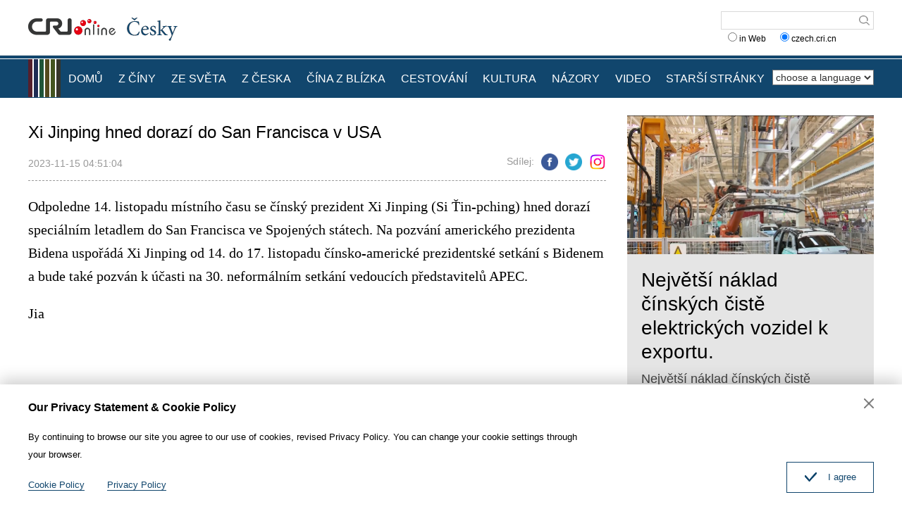

--- FILE ---
content_type: text/html
request_url: https://czech.cri.cn/2023/11/15/ARTI3NRXvdH5MPOofOVXuLQh231115.shtml
body_size: 5079
content:
<!DOCTYPE html>
<html>
<head>
<meta charset="UTF-8">
<meta name="viewport" content="width=device-width, initial-scale=1.0, minimum-scale=1.0, maximum-scale=1.0, user-scalable=no">
<meta name="filetype" content="1">
<meta name="publishedtype" content="1">
<meta name="pagetype" content="1">
<meta name="format-detection" content="telephone=no">
<meta name="renderer" content="webkit|ie-comp|ie-stand">
<meta http-equiv="X-UA-Compatible" content="IE=edge,chrome=1">
<meta http-equiv="Pragma" content="no-cache">
<meta http-equiv="Cache-Control" content="no-cache">
<meta name="author" content="潘佳">
<meta name="source" content="">
<title>
Xi Jinping hned dorazí do San Francisca v USA
</title>
<meta name="catalogs" content="PAGEq1poEUXqS9ipMO6bS0BV220413">
<meta name="contentid" content="ARTI3NRXvdH5MPOofOVXuLQh231115">
<meta name=keywords content="">
<meta name="spm-id" content="C01140752918">
<meta name=description content="Odpoledne 14. listopadu místního času se čínský prezident Xi Jinping (Si Ťin-pching) hned dorazí speciálním letadlem do San Francisca ve Spojených státech. Na pozvání amerického prezidenta Bidena uspořádá Xi Jinping od 14. do 17. listopadu čínsko-americké prezidentské setkání s Bidenem a bude také pozván k účasti na 30. neformálním setkání vedoucích představitelů APEC.">
<meta name="twitter:card" content="summary_large_image">
<meta property="og:title" content="Xi Jinping hned dorazí do San Francisca v USA">
<meta property="og:image" content="https://p4crires.cri.cn/photoworkspace/cri/2023/11/15/2023111504503358879.jpg">
<meta property="og:description" content="Odpoledne 14. listopadu místního času se čínský prezident Xi Jinping (Si Ťin-pching) hned dorazí speciálním letadlem do San Francisca ve Spojených státech. Na pozvání amerického prezidenta Bidena uspořádá Xi Jinping od 14. do 17. listopadu čínsko-americké prezidentské setkání s Bidenem a bude také pozván k účasti na 30. neformálním setkání vedoucích představitelů APEC.">
<meta name="twitter:title" content="Xi Jinping hned dorazí do San Francisca v USA">
<meta name="twitter:description" content="Odpoledne 14. listopadu místního času se čínský prezident Xi Jinping (Si Ťin-pching) hned dorazí speciálním letadlem do San Francisca ve Spojených státech. Na pozvání amerického prezidenta Bidena uspořádá Xi Jinping od 14. do 17. listopadu čínsko-americké prezidentské setkání s Bidenem a bude také pozván k účasti na 30. neformálním setkání vedoucích představitelů APEC.">
<meta name="twitter:image" content="https://p4crires.cri.cn/photoworkspace/cri/2023/11/15/2023111504503358879.jpg">
<link rel="stylesheet" href="//rcrires.cri.cn/photoAlbum/cri/templet/common/DEPA1655085390735651/public.css">
<link rel="stylesheet" href="//rcrires.cri.cn/photoAlbum/cri/templet/common/DEPA1655085390735651/style.css">
<script type="text/javascript" src="//rcrires.cri.cn/library/script/jquery-1.7.2.min.js"></script>
<script src="//rcrires.cri.cn/photoAlbum/cri/templet/common/DEPA1655085390735651/swiper2.7.6.min.js"></script>
<script language="JavaScript">
                var url_domainname = location.href;
                var num_1 = url_domainname.split("//")[1];
                var domainame_ = num_1.split("/")[0];
                var type_ = num_1.split(".")[0];
                var commentTitle = "Xi Jinping hned dorazí do San Francisca v USA"; //评论标题
                /* 评论对象ID 20位以内的字符串 每个被评论对象不同20120420------ */
                var itemid1 = "ARTI3NRXvdH5MPOofOVXuLQh231115"; //正文页id，赋值给留言评论模块的参数之一
                var commentUrl = "https://czech.cri.cn/2023/11/15/ARTI3NRXvdH5MPOofOVXuLQh231115.shtml";
                var column_id = "TOPC1648803098766641";
                var sub_column_id = "PAGEq1poEUXqS9ipMO6bS0BV220413";
                var domainname = domainame_;
                var sobey_video_flag = '';
                var type = type_;
                var pindao_1 = "CHAL1648801140752918";
                var dateNum = (new Date()).toLocaleDateString() + " " + (new Date()).toLocaleTimeString();
                var times_str = dateNum.replace(/年/g, '-').replace(/月/g, '-').replace(/日/g, '-').replace(/:/g, '-');
                var new_str = times_str.replace(/ /g, '-');
                var arr = new_str.split("-");
                var datum = new Date(Date.UTC(arr[0], arr[1] - 1, arr[2] - 2, arr[3] - 8, arr[4], arr[5]));
                var timeint = datum.getTime() / 1000;
                var html;
                var sorts_dianji = sub_column_id + ',' + column_id + ',' + itemid1.substring(0, 4); /*点击量sorts值*/
                var searchkeywords = "";
                var commentbreif = "Odpoledne 14. listopadu místního času se čínský prezident Xi Jinping (Si Ťin-pching) hned dorazí speciálním letadlem do San Francisca ve Spojených státech. Na pozvání amerického prezidenta Bidena uspořádá Xi Jinping od 14. do 17. listopadu čínsko-americké prezidentské setkání s Bidenem a bude také pozván k účasti na 30. neformálním setkání vedoucích představitelů APEC.";
                var commentimg3 = "";
                var commentimg2 = "";
                var commentimg1 = "https://p4crires.cri.cn/photoworkspace/cri/2023/11/15/2023111504503358879.jpg";
                var commentimg0 = "";
                var commentimg = commentimg3;
                if (commentimg3 == "") {
                    commentimg = commentimg2;
                }
                if (commentimg2 == "") {
                    commentimg = commentimg1;
                }
                if (commentimg1 == "") {
                    commentimg = commentimg0;
                }
                if (commentimg.split("//")[0] == '' || commentimg.split("//")[0] == 'http:') {
                    commentimg = "https://" + commentimg.split("//")[1];
                }
                var hdprop = "";
            </script>
<script>
            if(window.innerWidth<=1024){
                autoRem();
            }
            function autoRem(){
                var view_width = document.getElementsByTagName('html')[0].getBoundingClientRect().width;
                var _html = document.getElementsByTagName('html')[0];
                view_width>1242?_html.style.fontSize = 1242 / 16 + 'px':_html.style.fontSize = view_width / 16 + 'px';
            }
            autoRem();
            window.onresize = function(){
                autoRem();
            }
        </script>
</head>
<body>
<script>
    with(document)with(body)with(insertBefore(createElement("script"),firstChild))setAttribute("exparams","v_id=&aplus&",id="tb-beacon-aplus",src=(location>"https"?"//js":"//js")+".data.cctv.com/__aplus_plugin_cctv.js,aplus_plugin_aplus_u.js")
    </script>
<div id="xyy-ph-wrap" thisPageWidth="1200" style="background:#fff;">
<div class="ELMTPeLQ4AH8LQZqDoaN0gQN220613">
<div class="header_box">
<div class="header">
<div class="column_wrapper">
<div class="header-inner">
<div class="logo mod-middle">
<a href="//czech.cri.cn/" class="logo-left"></a>
<a href="//czech.cri.cn/" class="logo-right"></a>
</div>
<form method="get" action="//www.google.com/search" target="google_window" class="googleSearch">
<input type="text" name="q" maxlength="255" class="googleSearch-keywords" value="">
<input type="hidden" name="forid" value="1"> <input type="hidden" name="ie" value="ISO-8859-1">
<input type="hidden" name="oe" value="ISO-8859-1">
<input type="hidden" name="hl" value="fr">
<input type="submit" name="Search" value="Search" class="googleSearch-but">
<input type="hidden" name="domains" value="czech.cri.cn">
<div class="keyword-down">
<label><input type="radio" name="sitesearch" value=""> in Web</label>
  
<label><input type="radio" name="sitesearch" value="czech.cri.cn" checked="checked"> czech.cri.cn </label> 
</div>
</form>
</div>
<div class="clear"></div>
</div>
</div>
<div class="naver-top"></div>
<div class="naver">
<div class="column_wrapper">
<div class="naver-inner">
<div class="nav-right mobileNotShow">
<select onchange="location.href=this.options[this.selectedIndex].value;" name="language">
<option value="" selected="">choose a language</option>
<option value="http://albanian.cri.cn/">Albanian</option>
<option value="http://arabic.cri.cn/">Arabic</option>
<option value="http://bengali.cri.cn/">Bengali</option>
<option value="http://belarusian.cri.cn/">Belarusian</option>
<option value="http://bulgarian.cri.cn/">Bulgarian</option>
<option value="http://myanmar.cri.cn/">Burmese</option>
<option value="http://cambodian.cri.cn/">Cambodian</option>
<option value="http://croatian.cri.cn/">Croatian</option>
<option value="http://www.cri.cn/">Chinese Simplified</option>
<option value="http://big5.cri.cn">Chinese Traditional</option>
<option value="http://czech.cri.cn/">Czech</option>
<option value="http://chinaplus.cri.cn/">English</option>
<option value="http://esperanto.cri.cn/">Esperanto</option>
<option value="http://filipino.cri.cn/">Filipino</option>
<option value="http://french.cri.cn/">French</option>
<option value="http://german.cri.cn/">German</option>
<option value="http://greek.cri.cn/">Greek</option>
<option value="http://hausa.cri.cn/">Hausa</option>
<option value="http://hebrew.cri.cn/">Hebrew</option>
<option value="http://hindi.cri.cn/">Hindi</option>
<option value="http://hungarian.cri.cn/">Hungarian</option>
<option value="http://indonesian.cri.cn/">Indonesian</option>
<option value="http://italian.cri.cn/">Italian</option>
<option value="http://japanese.cri.cn/">Japanese</option>
<option value="http://korean.cri.cn/">Korean</option>
<option value="http://laos.cri.cn/">Lao</option>
<option value="http://malay.cri.cn/">Malay</option>
<option value="http://mongol.cri.cn/">Mongolian</option>
<option value="http://nepal.cri.cn/">Nepali</option>
<option value="http://persian.cri.cn/">Persian</option>
<option value="http://polish.cri.cn/">Polish</option>
<option value="http://portuguese.cri.cn/">Portuguese</option>
<option value="http://pushtu.cri.cn/">Pushtu</option>
<option value="http://romanian.cri.cn/">Romanian</option>
<option value="http://russian.cri.cn/">Russian</option>
<option value="http://serbian.cri.cn/">Serbian</option>
<option value="http://sinhalese.cri.cn/">Sinhalese</option>
<option value="http://espanol.cri.cn/">Spanish</option>
<option value="http://swahili.cri.cn/">Swahili</option>
<option value="http://tamil.cri.cn/">Tamil</option>
<option value="http://thai.cri.cn/">Thai</option>
<option value="http://turkish.cri.cn/">Turkish</option>
<option value="http://urdu.cri.cn/">Urdu</option>
<option value="http://ukrainian.cri.cn/">Ukrainian</option>
<option value="http://vietnamese.cri.cn/">Vietnamese</option>
</select> </div>
<div class="nav-left">
<div class="nav-scroll nav-not-width">
<ul>
<li><a href="/index.shtml" data-flag="nav-home">DOMŮ</a></li>
<li><a href="/chinanews/index.shtml" data-flag="chinanews">Z ČÍNY</a></li>
<li><a href="/worldnews/index.shtml" data-flag="worldnews">ZE SVĚTA</a></li>
<li><a href="/czechnews/index.shtml" data-flag="czechnews">Z ČESKA</a></li>
<li><a href="/china/index.shtml" data-flag="china">ČÍNA Z BLÍZKA</a></li>
<li><a href="/travel/index.shtml" data-flag="travel">CESTOVÁNÍ</a></li>
<li><a href="/culture/index.shtml" data-flag="culture">KULTURA</a></li>
<li><a href="/communication/index.shtml" data-flag="communication">NÁZORY</a></li>
<li><a href="/video/index.shtml" data-flag="video">VIDEO</a></li>
<li><a href="https://czech.cri.cn/index.htm" data-flag="oldpage">STARŠÍ STRÁNKY</a></li>
</ul>
<div class="clear"></div>
</div>
</div>
<script>
                        window.onload = function() {
                            var url = location.href;
                            if(url.indexOf("czech.cri.cn/index.shtml") > -1){
                                $(".nav-scroll ul li").eq(0).addClass("current");
                            }else if(url.indexOf("czech.cri.cn/chinanews") > -1){
                                $(".nav-scroll ul li").eq(1).addClass("current");
                            }else if(url.indexOf("czech.cri.cn/czechnews") > -1){
                                $(".nav-scroll ul li").eq(3).addClass("current");
                            }else if(url.indexOf("czech.cri.cn/worldnews") > -1){
                                $(".nav-scroll ul li").eq(2).addClass("current");
                            }else if(url.indexOf("czech.cri.cn/china") > -1){
                                $(".nav-scroll ul li").eq(4).addClass("current");
                            }else if(url.indexOf("czech.cri.cn/travel") > -1){
                                $(".nav-scroll ul li").eq(5).addClass("current");
                            }else if(url.indexOf("czech.cri.cn/culture") > -1){
                                $(".nav-scroll ul li").eq(6).addClass("current");
                            }else if(url.indexOf("czech.cri.cn/communication") > -1){
                                $(".nav-scroll ul li").eq(7).addClass("current");
                            }else if(url.indexOf("czech.cri.cn/video") > -1){
                                $(".nav-scroll ul li").eq(8).addClass("current");
                            }
                        }
                    </script>
<div class="clear"></div>
</div>
</div>
</div>
</div>
<div class="vspace" style="height:25px"></div>
</div>
<div class="index-wrap">
<div class="column_wrapper">
<div class="col_w820">
<div class="article_top">
<h2 class="at_title">Xi Jinping hned dorazí do San Francisca v USA</h2>
<div class="at_box">
<div class="atb_publishtime fl">2023-11-15 04:51:04</div>
<div class="atb_share fr">
<span>Sdílej:</span>
<a class="facebook" href="#" data-cmd="fbook"></a>
<a class="twitter" href="#" data-cmd="twi"></a>
<a class="ins" href="#" data-cmd="ins"></a>
</div>
<div class="clear"></div>
</div>
</div>
<div class="article_content">
<p><span style="font-size:20px;font-family:&#39;Times New Roman&#39;,&#39;serif&#39;">Odpoledne 14. listopadu m&iacute;stn&iacute;ho času se č&iacute;nsk&yacute; prezident Xi Jinping (Si Ťin-pching) hned doraz&iacute; speci&aacute;ln&iacute;m letadlem do San Francisca ve Spojen&yacute;ch st&aacute;tech. Na pozv&aacute;n&iacute; americk&eacute;ho prezidenta Bidena uspoř&aacute;d&aacute; Xi Jinping od 14. do 17. listopadu č&iacute;nsko-americk&eacute; prezidentsk&eacute; setk&aacute;n&iacute; s Bidenem a bude tak&eacute; pozv&aacute;n k &uacute;časti na 30. neform&aacute;ln&iacute;m setk&aacute;n&iacute; vedouc&iacute;ch představitelů APEC.</span></p><p><span style="font-size:20px;font-family:&#39;Times New Roman&#39;,&#39;serif&#39;">Jia</span></p>
</div>
</div>
<div class="col_w350">
<div class="ELMTfqWW0Judx7pVo7ZIcGFk220620">
<div class="czech_ind02 bgcolor_gray">
</div>
</div>
<script>
                            $.ajax({
                                type: "get",
                                url: "https://rcrires.cri.cn/common/rank/czech.jsonp",
                                dataType: "jsonp",
                                jsonpCallback: "czech",
                                success: function(response){
                                    var data = response.list;
                                    var colour_list = "";
                                    for(let i = 0; i < 3; i++){
                                        colour_list += '<div class="news_List">';
                                        if(data[i].image == ""){
                                            //无图
                                            colour_list += `<div class="nl_box"><div class="nlb_title"><a href = '${data[i].url}'>${data[i].title}</a></div>`;
                                            colour_list += `<div class="nlb_content"><p>${data[i].brief}</p></div>`
                                            colour_list += `<div class="clear"></div></div>`
                                            colour_list += `<div class="clear"></div>`
                                        }else{
                                            //有图
                                            colour_list += `<div class="nl_topimg"><a href = '${data[i].url}'><img src = '${data[i].image}'></a></div>`;
                                            colour_list += `<div class="nl_box"><div class="nlb_title"><a href = '${data[i].url}'>${data[i].title}</a></div>`;
                                            colour_list += `<div class="nlb_content"><p>${data[i].brief}</p></div>`
                                            colour_list += `<div class="clear"></div></div>`
                                            colour_list += `<div class="clear"></div>`
                                        }
                                        colour_list += `</div>`
                                    }
                                    $(".czech_ind02.bgcolor_gray").html(colour_list);
                                }
                            })
                        </script>
</div>
<div class="clear"></div>
</div>
</div>
<div class="ELMT6HCTXFpZFKajjnt6SEux220613">
<div class="footer_box">
<div class="footer_box_border"></div>
<div class="column_wrapper">
<div class="foot_Copy_Info">© China Radio International.CRI. All Rights Reserved.<br>16A Shijingshan Road, Beijing, China</div>
</div>
<div id="goup">
<a href="javascript:;"></a>
</div>
</div>
<div class="js-dialog">
<div class="dialog-body">
<div class="dialog-header">
<h3>Our Privacy Statement & Cookie Policy</h3>
<a class="dialog-close" href="javascript:;"></a>
</div>
<div class="dialog-content">By continuing to browse our site you agree to our use of cookies, revised Privacy Policy. You can change your cookie settings through your browser. </div>
<ul class="dialog-links">
<li>
<a href="http://czech.cri.cn/policy/index.shtml" target="_blank">Cookie Policy</a>
</li>
<li>
<a href="http://czech.cri.cn/PrivacyPolicy/index.shtml" target="_blank">Privacy Policy</a>
</li>
</ul>
<div class="clear"></div>
<div class="dialog-confirm"><span class="confirm-icon"></span><span>I agree</span></div>
</div>
</div>
</div>
</div>
<script src="//rcrires.cri.cn/photoAlbum/cri/templet/common/DEPA1655085390735651/index.js"></script>
<script src="//rcrires.cri.cn/photoAlbum/cri/templet/common/DEPA1647243651983717/index_bottom.js" type="text/javascript" charset="utf-8"></script>
<script src="//rcrires.cri.cn/photoAlbum/cri/templet/common/DEPA1655707693628577/cambodian_shareToSnsCommon1.1.js" type="text/javascript" charset="utf-8"></script>
<script src="//rcrires.cri.cn/library/script/mobile_changeSize.js"></script>
</body>
</html>

--- FILE ---
content_type: text/html
request_url: https://rcrires.cri.cn/common/rank/czech.jsonp?callback=czech&_=1768688249312
body_size: 1723
content:
czech({"list":[{"channel_id":"捷克语","title":"Největší náklad čínských čistě elektrických vozidel k exportu.","url":"https://czech.cri.cn/2022/09/20/ARTIan9UbQRm6ZSfhi9soufz220918.shtml","article_id":"ARTIan9UbQRm6ZSfhi9soufz220918","dt":1732550400000,"uv":485,"pv":497,"brief":"Největší náklad čínských čistě elektrických vozidel k exportu.","image":"https://p5crires.cri.cn/photoworkspace/cri/2022/10/08/2022100817190691217.png"},{"channel_id":"捷克语","title":"Náměstek ruského ministra zahraničí: Rusko přijme veškerá opatření k zajištění svých základních bezpečnostních zájmů","url":"https://czech.cri.cn/2024/11/25/ARTIiRTn31ZExSQqYvLvJLOi241125.shtml","article_id":"ARTIiRTn31ZExSQqYvLvJLOi241125","dt":1732550400000,"uv":86,"pv":88,"brief":"25. listopadu místního času náměstek ruského ministra zahraničí Sergej Rjabkov v rozhovoru pro média zdůraznil, že Rusko má své základní bezpečnostní zájmy...","image":"https://p1crires.cri.cn/photoworkspace/cri/2024/11/25/2024112519313687608.jpg"},{"channel_id":"捷克语","title":"Rusko: „Může, ale nechystá“ použít jaderné zbraně","url":"https://czech.cri.cn/2024/11/24/ARTITZPjvPsDS4OVcNJKSb71241124.shtml","article_id":"ARTITZPjvPsDS4OVcNJKSb71241124","dt":1732550400000,"uv":46,"pv":48,"brief":"Ruská média 23. listopadu informovala, že Dmitry Medveděv, místopředseda Rady bezpečnosti Ruské federace, den předtím řekl, že Rusko v případě potřeby...","image":"https://p4crires.cri.cn/photoworkspace/cri/2024/11/24/2024112416444546938.jpg"},{"channel_id":"捷克语","title":"Fico v Číně? Politik světového formátu!","url":"https://czech.cri.cn/2024/11/05/ARTIokvqxrHzPIHM9bjh89Nb241105.shtml","article_id":"ARTIokvqxrHzPIHM9bjh89Nb241105","dt":1732550400000,"uv":33,"pv":42,"brief":"Blokem Slovenska a Maďarska se vytváří významný prvek evropských zemí, jež jsou schopny komunikovat s takovou ekonomickou velmocí, jako je Čínská lidová republika.","image":"https://p1crires.cri.cn/photoworkspace/cri/2024/11/05/2024110517143539092.jpg"},{"channel_id":"捷克语","title":"Pokud jste navštívili Kubu, tak se do USA bez víza nedostanete","url":"https://czech.cri.cn/2023/01/27/ARTI6BB5dfefx73F5UsVBVVb230127.shtml","article_id":"ARTI6BB5dfefx73F5UsVBVVb230127","dt":1732550400000,"uv":28,"pv":29,"brief":"Náš svět bohužel není bezbřehou zónou plnou zázraků, ale v reálu je často souborem tvrdých omezení, která mnohdy doplňují (tedy zpřísňují) již platné restrikce. Naposledy jsem se o tom přesvědčil, když jsem se dozvěděl o opatření americké vlády,","image":"https://p4crires.cri.cn/photoworkspace/cri/2023/01/27/2023012721163727300.jpg"},{"channel_id":"捷克语","title":"Odpovědnost za absenci setkání ministrů obrany Číny a USA nese výhradně na straně USA","url":"https://czech.cri.cn/2024/11/21/ARTIA31FYvFnI2XO6X4WAfaX241121.shtml","article_id":"ARTIA31FYvFnI2XO6X4WAfaX241121","dt":1732550400000,"uv":24,"pv":24,"brief":"Ministerstvo národní obrany Číny: Odpovědnost za absenci setkání ministrů obrany Číny a USA nese výhradně na straně USA","image":"https://p3crires.cri.cn/photoworkspace/cri/2024/11/21/2024112119495753637.jpg"},{"channel_id":"捷克语","title":"Jak Rusko ohrožuje svět","url":"https://czech.cri.cn/2023/02/17/ARTIHjJ4LpNuCPJi5EdLTAbs230209.shtml","article_id":"ARTIHjJ4LpNuCPJi5EdLTAbs230209","dt":1732550400000,"uv":23,"pv":29,"brief":"Zásadní otázka vůbec nerezonuje v tom smyslu, zda byl či nebyl vstup ruské armády na území Ukrajiny oprávněný, ale proč k tomuto kroku bylo Rusko donuceno","image":"https://p2crires.cri.cn/photoworkspace/cri/2023/02/09/2023020919003345243.jpg"},{"channel_id":"捷克语","title":"Čínská reakce na takzvané 60% clo: spotřebitelé a koncoví uživatelé v dovážejících zemích \"platí\"","url":"https://czech.cri.cn/2024/11/24/ARTIJfhb1ArBf4guE7SuhMYy241124.shtml","article_id":"ARTIJfhb1ArBf4guE7SuhMYy241124","dt":1732550400000,"uv":20,"pv":22,"brief":"Čínská reakce na takzvané 60% clo: spotřebitelé a koncoví uživatelé v dovážejících zemích \"platí\"","image":"https://p4crires.cri.cn/photoworkspace/cri/2024/11/24/2024112411544467925.jpg"},{"channel_id":"捷克语","title":"Mezinárodní trestní soud vydal zatýkací rozkaz na izraelského premiéra, Spojené státy a západní země mají velké neshody","url":"https://czech.cri.cn/2024/11/24/ARTIjhWZMbiV202Hpvm13Dl0241124.shtml","article_id":"ARTIjhWZMbiV202Hpvm13Dl0241124","dt":1732550400000,"uv":20,"pv":21,"brief":"Mezinárodní trestní soud vydal 21. listopadu zatýkací rozkazy na izraelského premiéra Benjamina Netanyahua a bývalého ministra obrany Yoava Gallanta...","image":"https://p3crires.cri.cn/photoworkspace/cri/2024/11/24/2024112415571523115.jpg"},{"channel_id":"捷克语","title":"Příběh tohoto „zlatého parťáka“ v příštích 50 letech bude ještě napínavější","url":"https://czech.cri.cn/2024/11/21/ARTILg9qBT47PmfI2zO0ueXe241121.shtml","article_id":"ARTILg9qBT47PmfI2zO0ueXe241121","dt":1732550400000,"uv":18,"pv":19,"brief":"Státní návštěva čínského prezidenta Xi Jinpinga v Brazílii v nedávné době otevřela novou kapitolu vzájemných vztahů mezi oběma zeměmi. U příležitosti 50. výročí navázání diplomatických vztahů...","image":"https://p3crires.cri.cn/photoworkspace/cri/2024/11/21/2024112122080861944.jpg"}]})

--- FILE ---
content_type: application/javascript
request_url: https://p.data.cctv.com/ge.js
body_size: 68
content:
window.goldlog=(window.goldlog||{});goldlog.Etag="fPjyIaaWTxACAQMPwv2f8e09";goldlog.stag=2;

--- FILE ---
content_type: application/javascript
request_url: https://p.data.cctv.com/ge.js
body_size: -5
content:
window.goldlog=(window.goldlog||{});goldlog.Etag="ffjyIZYY2WMCAQMPwv1M05ou";goldlog.stag=2;